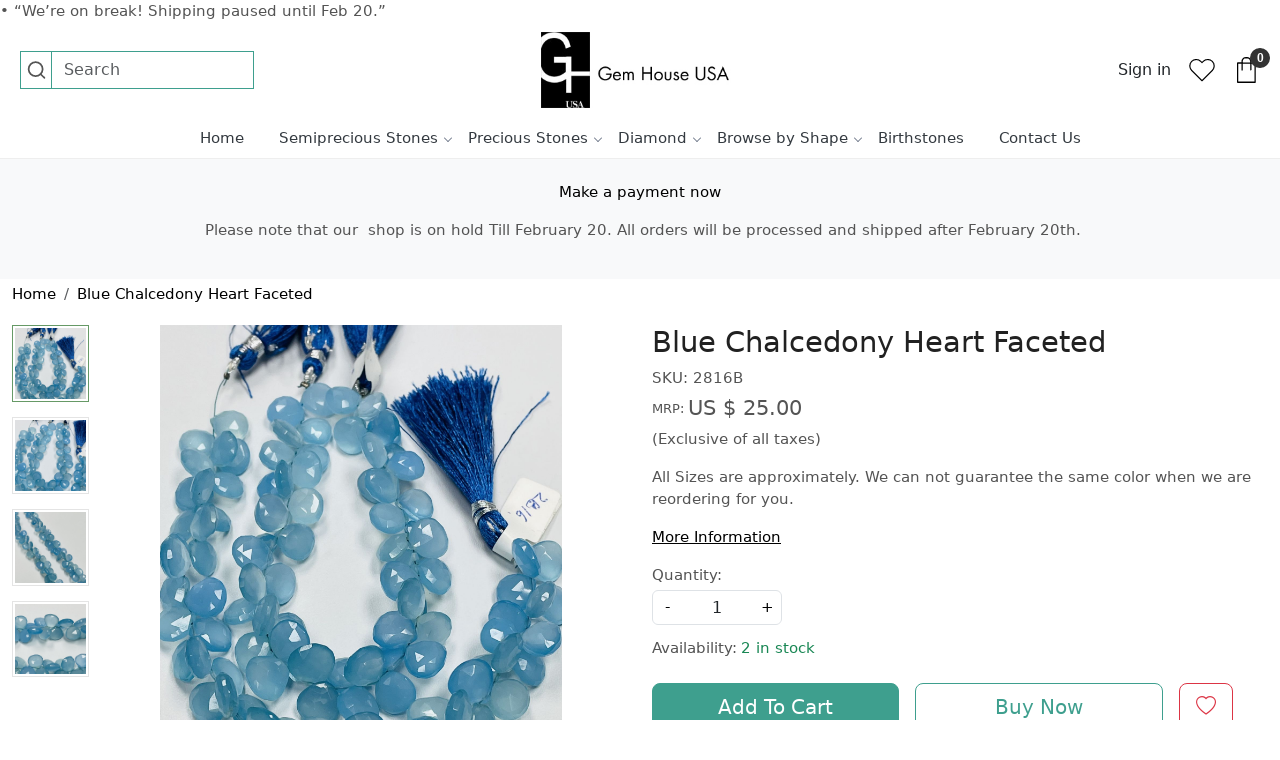

--- FILE ---
content_type: application/javascript
request_url: https://www.gemhouseusa.com/js/conversion.min.js?v=651
body_size: 59
content:
var Conversion=Conversion||{};Conversion.Utils=Conversion.Utils||{},Conversion.Utils={getMicroTime:function(t){var e=(new Date).getTime();return"undefined"!==window.app.FB_EVENT_ID&&(e=window.app.FB_EVENT_ID),e},setConversion:function(t,e=0){"undefined"!==Theme.ProductData&&("AddToCart"==t?("undefined"!=typeof fbq&&fbq("track","AddToCart",{content_name:""+Theme.ProductData.product.product_name.replace(/'/g,"\\"),content_ids:[""+Theme.ProductData.product.sku],content_type:"product",contents:[{id:""+Theme.ProductData.product.sku,quantity:e,item_price:Brand.formatMoney(parseFloat(Theme.ProductData.product.net_price),"{{amount}}")}],currency:""+window.app.BRAND_STORE_CURRENCY_CODE,value:""+floatToString(parseFloat(Theme.ProductData.product.net_price)/100,2)},{eventID:""+Conversion.Utils.getMicroTime(!1)}),"function"==typeof gtag&&gtag("event","add_to_cart",{items:[{id:""+Theme.ProductData.product.sku,name:""+Theme.ProductData.product.product_name.replace(/'/g,"\\"),list_name:"Add To Cart",list_position:1,quantity:e,price:""+floatToString(parseFloat(Theme.ProductData.product.net_price)/100,2)}]}),"function"==typeof wigzo&&wigzo("track","addtocart",window.location.href)):"AddToWishlist"==t&&("undefined"!=typeof fbq&&fbq("track","AddToWishlist",{content_name:""+Theme.ProductData.product.product_name.replace(/'/g,"\\"),content_ids:[""+Theme.ProductData.product.sku],content_type:"product",contents:[{id:""+Theme.ProductData.product.sku,quantity:e,item_price:Brand.formatMoney(parseFloat(Theme.ProductData.product.net_price),"{{amount}}")}],currency:""+window.app.BRAND_STORE_CURRENCY_CODE,value:""+floatToString(parseFloat(Theme.ProductData.product.net_price)/100,2)},{eventID:""+Conversion.Utils.getMicroTime(!1)}),"function"==typeof wigzo&&wigzo("track","addtowishlist",window.location.href)))}};